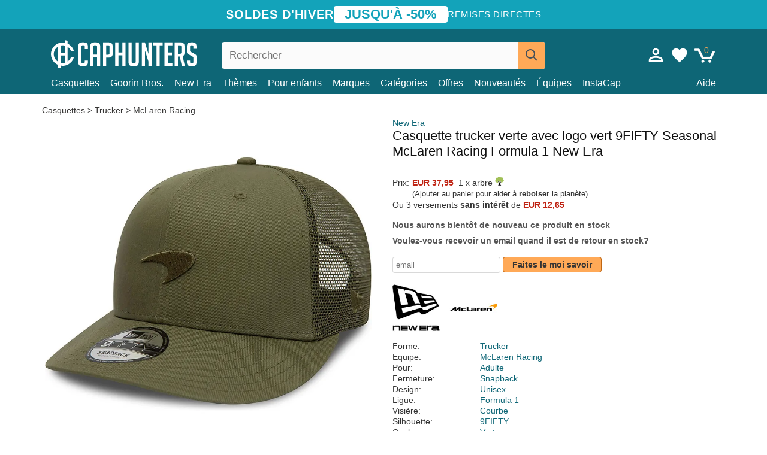

--- FILE ---
content_type: text/html; charset=utf-8
request_url: https://caphunters.be/casquettes/10206-casquette-trucker-verte-avec-logo-vert-9fifty-seasonal-mclaren-racing-formula-1-new-era.html
body_size: 12654
content:
<!DOCTYPE HTML><html lang="fr-fr"><head><meta charset="utf-8"><title>Casquette trucker verte avec logo vert 9FIFTY Seasonal McLaren Racing Formula 1 New Era: Caphunters.be</title> <script type="text/javascript">window.gdprAppliesGlobally=true;(function(){function n(e){if(!window.frames[e]){if(document.body&&document.body.firstChild){var t=document.body;var r=document.createElement("iframe");r.style.display="none";r.name=e;r.title=e;t.insertBefore(r,t.firstChild)}else{setTimeout(function(){n(e)},5)}}}function e(r,a,o,c,s){function e(e,t,r,n){if(typeof r!=="function"){return}if(!window[a]){window[a]=[]}var i=false;if(s){i=s(e,n,r)}if(!i){window[a].push({command:e,version:t,callback:r,parameter:n})}}e.stub=true;e.stubVersion=2;function t(n){if(!window[r]||window[r].stub!==true){return}if(!n.data){return}var i=typeof n.data==="string";var e;try{e=i?JSON.parse(n.data):n.data}catch(t){return}if(e[o]){var a=e[o];window[r](a.command,a.version,function(e,t){var r={};r[c]={returnValue:e,success:t,callId:a.callId};n.source.postMessage(i?JSON.stringify(r):r,"*")},a.parameter)}}if(typeof window[r]!=="function"){window[r]=e;if(window.addEventListener){window.addEventListener("message",t,false)}else{window.attachEvent("onmessage",t)}}}e("__tcfapi","__tcfapiBuffer","__tcfapiCall","__tcfapiReturn");n("__tcfapiLocator");(function(e,t){var r=document.createElement("link");r.rel="preconnect";r.as="script";var n=document.createElement("link");n.rel="dns-prefetch";n.as="script";var i=document.createElement("link");i.rel="preload";i.as="script";var a=document.createElement("script");a.id="spcloader";a.type="text/javascript";a["async"]=true;a.charset="utf-8";var o="https://sdk.privacy-center.org/"+e+"/loader.js?target_type=notice&target="+t;if(window.didomiConfig&&window.didomiConfig.user){var c=window.didomiConfig.user;var s=c.country;var d=c.region;if(s){o=o+"&country="+s;if(d){o=o+"&region="+d}}}r.href="https://sdk.privacy-center.org/";n.href="https://sdk.privacy-center.org/";i.href=o;a.src=o;var f=document.getElementsByTagName("script")[0];f.parentNode.insertBefore(r,f);f.parentNode.insertBefore(n,f);f.parentNode.insertBefore(i,f);f.parentNode.insertBefore(a,f)})("9f9d3a7a-e115-4846-b3cb-42dc6fb4ce08","QVBtGPFB")})();</script> <link rel="preconnect" href="https://static.caphunters.be"><link rel="preconnect" href="https://www.google-analytics.com"><link rel="preconnect" href="https://www.google.com"><link rel="preconnect" href="https://www.google.es"><link rel="preconnect" href="https://googleads.g.doubleclick.net"><link rel="preconnect" href="https://www.googletagmanager.com"><link rel="preconnect" href="https://bat.bing.com"><link rel="preconnect" href="https://www.googleadservices.com"><link rel="preconnect" href="https://accounts.google.com"><link rel="dns-prefetch" href="https://accounts.google.com"><link rel="preload" href="https://static.caphunters.be/img/sprite.svg?v=2" as="image" type="image/svg+xml"><link rel="canonical" href="https://caphunters.be/casquettes/10206-casquette-trucker-verte-avec-logo-vert-9fifty-seasonal-mclaren-racing-formula-1-new-era.html"><link rel="stylesheet" href="https://static.caphunters.be/cache/css/d2208fbad6607767654a25cd52a1860a.css"><meta name="description" content="Casquette trucker verte avec logo vert 9FIFTY Seasonal McLaren Racing Formula 1 New Era, Marque: New Era, : EUR 37.95, Forme: Trucker, Equipe: McLaren Racing, Pour: Adulte, Fermeture: Snapback"><meta name="keywords" content="Casquettes, New Era, Trucker, McLaren Racing, Adulte, Snapback, Unisex, Formula 1, Courbe, 9FIFTY, Vert"><meta name="robots" content="index,follow"><meta name="viewport" content="user-scalable=yes, width=device-width, maximum-scale=5, initial-scale=1"><meta name="mobile-web-app-capable" content="yes"><meta name="theme-color" content="#0E6676"><meta name="apple-mobile-web-app-status-bar-style" content="black-translucent"><link rel="icon" type="image/png" href="https://static.caphunters.be/img/favicon-196x196.png" sizes="196x196"><link rel="icon" type="image/png" href="https://static.caphunters.be/img/favicon-96x96.png" sizes="96x96"><link rel="icon" type="image/png" href="https://static.caphunters.be/img/favicon-32x32.png" sizes="32x32"><link rel="icon" type="image/png" href="https://static.caphunters.be/img/favicon-16x16.png" sizes="16x16"><link rel="icon" type="image/png" href="https://static.caphunters.be/img/favicon-128.png" sizes="128x128"><link rel="shortcut icon" type="image/x-icon" href="https://static.caphunters.be/img/favicon.ico"><link rel="manifest" href="/manifest.json"> <script type="didomi/javascript" data-vendor="c:bing-ads" defer src="https://static.caphunters.be/themes/caphunters/js/bing.js"></script> <noscript><img height="1" width="1" style="display:none" src="https://www.facebook.com/tr?id=1666427600331054&ev=PageView&noscript=1" /></noscript><meta property="og:description" content="Magasin de chapeaux avec le plus grand catalogue en ligne. Caps et casquettes aux meilleurs prix." /><meta property="og:site_name" content="Caphunters" /><meta property="og:type" content="og:product" /><meta property="og:url" content="https://caphunters.be/casquettes/10206-casquette-trucker-verte-avec-logo-vert-9fifty-seasonal-mclaren-racing-formula-1-new-era.html" /><meta property="og:title" content="Caphunters - Casquette trucker verte avec logo vert 9FIFTY Seasonal McLaren Racing Formula 1 New Era: Caphunters.be" /><meta property="og:image" content="https://static.caphunters.be/34302-large_default/gorra-trucker-verde-con-logo-verde-9fifty-seasonal-de-mclaren-racing-formula-1-de-new-era.webp" /><meta property="product:price:amount" content="37.95"/><meta property="product:price:currency" content="EUR"/><meta name="twitter:site" content="@caphunters"><meta name="twitter:creator" content="@caphunters"><meta name="twitter:description" content="Magasin de chapeaux avec le plus grand catalogue en ligne. Caps et casquettes aux meilleurs prix."><meta name="twitter:card" content="product"><meta name="twitter:title" content="Caphunters - Casquette trucker verte avec logo vert 9FIFTY Seasonal McLaren Racing Formula 1 New Era: Caphunters.be"><meta name="twitter:image" content="https://static.caphunters.be/34302-large_default/gorra-trucker-verde-con-logo-verde-9fifty-seasonal-de-mclaren-racing-formula-1-de-new-era.webp"><meta name="twitter:data1" content="EUR37.95"><meta name="twitter:label1" content="Price"><meta name="twitter:data2" content="Caphunters.be"><meta name="twitter:label2" content="Magasin de chapeaux avec le plus grand catalogue en ligne."><link href="https://caphunters.com/en/" rel="alternate" hreflang="x-default"><link href="https://caphunters.com/es/gorras/10206-gorra-trucker-verde-con-logo-verde-9fifty-seasonal-de-mclaren-racing-formula-1-de-new-era.html" rel="alternate" hreflang="es-us"><link href="https://caphunters.es/gorras/10206-gorra-trucker-verde-con-logo-verde-9fifty-seasonal-de-mclaren-racing-formula-1-de-new-era.html" rel="alternate" hreflang="es-es"><link href="https://caphunters.com/en/caps/10206-new-era-green-logo-9fifty-seasonal-mclaren-racing-formula-1-green-trucker-hat.html" rel="alternate" hreflang="en-us"><link href="https://caphunters.co.uk/caps/10206-new-era-green-logo-9fifty-seasonal-mclaren-racing-formula-1-green-trucker-hat.html" rel="alternate" hreflang="en-gb"><link href="https://caphunters.ie/caps/10206-new-era-green-logo-9fifty-seasonal-mclaren-racing-formula-1-green-trucker-hat.html" rel="alternate" hreflang="en-ie"><link href="https://caphunters.ca/en/caps/10206-new-era-green-logo-9fifty-seasonal-mclaren-racing-formula-1-green-trucker-hat.html" rel="alternate" hreflang="en-ca"><link href="https://caphunters.bg/en/caps/10206-new-era-green-logo-9fifty-seasonal-mclaren-racing-formula-1-green-trucker-hat.html" rel="alternate" hreflang="en-bg"><link href="https://caphunters.hr/caps/10206-new-era-green-logo-9fifty-seasonal-mclaren-racing-formula-1-green-trucker-hat.html" rel="alternate" hreflang="en-hr"><link href="https://caphunters.si/caps/10206-new-era-green-logo-9fifty-seasonal-mclaren-racing-formula-1-green-trucker-hat.html" rel="alternate" hreflang="en-si"><link href="https://caphunters.ee/caps/10206-new-era-green-logo-9fifty-seasonal-mclaren-racing-formula-1-green-trucker-hat.html" rel="alternate" hreflang="en-ee"><link href="https://caphunters.fi/caps/10206-new-era-green-logo-9fifty-seasonal-mclaren-racing-formula-1-green-trucker-hat.html" rel="alternate" hreflang="en-fi"><link href="https://caphunters.hu/en/caps/10206-new-era-green-logo-9fifty-seasonal-mclaren-racing-formula-1-green-trucker-hat.html" rel="alternate" hreflang="en-hu"><link href="https://caphunters.lv/en/caps/10206-new-era-green-logo-9fifty-seasonal-mclaren-racing-formula-1-green-trucker-hat.html" rel="alternate" hreflang="en-lv"><link href="https://caphunters.lt/en/caps/10206-new-era-green-logo-9fifty-seasonal-mclaren-racing-formula-1-green-trucker-hat.html" rel="alternate" hreflang="en-lt"><link href="https://caphunters.mt/caps/10206-new-era-green-logo-9fifty-seasonal-mclaren-racing-formula-1-green-trucker-hat.html" rel="alternate" hreflang="en-mt"><link href="https://caphunters.cz/en/caps/10206-new-era-green-logo-9fifty-seasonal-mclaren-racing-formula-1-green-trucker-hat.html" rel="alternate" hreflang="en-cz"><link href="https://caphunters.sk/en/caps/10206-new-era-green-logo-9fifty-seasonal-mclaren-racing-formula-1-green-trucker-hat.html" rel="alternate" hreflang="en-sk"><link href="https://caphunters.ro/en/caps/10206-new-era-green-logo-9fifty-seasonal-mclaren-racing-formula-1-green-trucker-hat.html" rel="alternate" hreflang="en-ro"><link href="https://caphunters.fr/casquettes/10206-casquette-trucker-verte-avec-logo-vert-9fifty-seasonal-mclaren-racing-formula-1-new-era.html" rel="alternate" hreflang="fr-fr"><link href="https://caphunters.ca/fr/casquettes/10206-casquette-trucker-verte-avec-logo-vert-9fifty-seasonal-mclaren-racing-formula-1-new-era.html" rel="alternate" hreflang="fr-ca"><link href="https://caphunters.at/fr/casquettes/10206-casquette-trucker-verte-avec-logo-vert-9fifty-seasonal-mclaren-racing-formula-1-new-era.html" rel="alternate" hreflang="fr-at"><link href="https://caphunters.ch/fr/casquettes/10206-casquette-trucker-verte-avec-logo-vert-9fifty-seasonal-mclaren-racing-formula-1-new-era.html" rel="alternate" hreflang="fr-ch"><link href="https://caphunters.bg/fr/casquettes/10206-casquette-trucker-verte-avec-logo-vert-9fifty-seasonal-mclaren-racing-formula-1-new-era.html" rel="alternate" hreflang="fr-bg"><link href="https://caphunters.lu/casquettes/10206-casquette-trucker-verte-avec-logo-vert-9fifty-seasonal-mclaren-racing-formula-1-new-era.html" rel="alternate" hreflang="fr-lu"><link href="https://caphunters.ro/fr/casquettes/10206-casquette-trucker-verte-avec-logo-vert-9fifty-seasonal-mclaren-racing-formula-1-new-era.html" rel="alternate" hreflang="fr-ro"><link href="https://caphunters.pt/bones/10206-bone-trucker-verde-com-logo-verde-9fifty-seasonal-da-mclaren-racing-formula-1-da-new-era.html" rel="alternate" hreflang="pt-pt"><link href="https://caphunters.de/caps/10206-grune-trucker-kappe-mit-grunem-logo-9fifty-seasonal-von-mclaren-racing-formula-1-von-new-era.html" rel="alternate" hreflang="de-de"><link href="https://caphunters.at/de/caps/10206-grune-trucker-kappe-mit-grunem-logo-9fifty-seasonal-von-mclaren-racing-formula-1-von-new-era.html" rel="alternate" hreflang="de-at"><link href="https://caphunters.ch/de/caps/10206-grune-trucker-kappe-mit-grunem-logo-9fifty-seasonal-von-mclaren-racing-formula-1-von-new-era.html" rel="alternate" hreflang="de-ch"><link href="https://caphunters.bg/de/caps/10206-grune-trucker-kappe-mit-grunem-logo-9fifty-seasonal-von-mclaren-racing-formula-1-von-new-era.html" rel="alternate" hreflang="de-bg"><link href="https://caphunters.hu/de/caps/10206-grune-trucker-kappe-mit-grunem-logo-9fifty-seasonal-von-mclaren-racing-formula-1-von-new-era.html" rel="alternate" hreflang="de-hu"><link href="https://caphunters.lv/de/caps/10206-grune-trucker-kappe-mit-grunem-logo-9fifty-seasonal-von-mclaren-racing-formula-1-von-new-era.html" rel="alternate" hreflang="de-lv"><link href="https://caphunters.cz/de/caps/10206-grune-trucker-kappe-mit-grunem-logo-9fifty-seasonal-von-mclaren-racing-formula-1-von-new-era.html" rel="alternate" hreflang="de-cz"><link href="https://caphunters.sk/de/caps/10206-grune-trucker-kappe-mit-grunem-logo-9fifty-seasonal-von-mclaren-racing-formula-1-von-new-era.html" rel="alternate" hreflang="de-sk"><link href="https://caphunters.it/cappellini/10206-cappellino-trucker-verde-con-logo-verde-9fifty-seasonal-di-mclaren-racing-formula-1-di-new-era.html" rel="alternate" hreflang="it-it"><link href="https://caphunters.ch/it/cappellini/10206-cappellino-trucker-verde-con-logo-verde-9fifty-seasonal-di-mclaren-racing-formula-1-di-new-era.html" rel="alternate" hreflang="it-ch"><link href="https://caphunters.pl/czapki/10206-zielona-czapka-trucker-z-zielonym-logo-9fifty-seasonal-mclaren-racing-formula-1-od-new-era.html" rel="alternate" hreflang="pl-pl"><link href="https://caphunters.lt/pl/czapki/10206-zielona-czapka-trucker-z-zielonym-logo-9fifty-seasonal-mclaren-racing-formula-1-od-new-era.html" rel="alternate" hreflang="pl-lt"><link href="https://caphunters.se/caps/10206-gron-truckerkeps-med-gront-mclaren-racing-formula-1-logotyp-9fifty-seasonal-fran-new-era.html" rel="alternate" hreflang="sv-se"><link href="https://caphunters.cy/caps/10206-trucker-9fifty-seasonal-mclaren-racing-formula-1-new-era.html" rel="alternate" hreflang="el-cy"><link href="https://caphunters.gr/caps/10206-trucker-9fifty-seasonal-mclaren-racing-formula-1-new-era.html" rel="alternate" hreflang="el-gr"><link href="https://caphunters.dk/caps/10206-gron-trucker-kasket-med-gront-logo-9fifty-seasonal-fra-mclaren-racing-formula-1-af-new-era.html" rel="alternate" hreflang="da-dk"> <script src="https://accounts.google.com/gsi/client" async defer></script> </head><body id="product" class="ab_0 product product-10206 product-casquette-trucker-verte-avec-logo-vert-9fifty-seasonal-mclaren-racing-formula-1-new-era category-12 category-casquettes lang_fr"><div id="overlay" style="display:none"></div><div id="header_coupon"><div class="promo-container"><div class="promo-title"> SOLDES D&#039;HIVER</div><div class="promo-badge"> JUSQU&#039;&Agrave; -50%</div><div class="promo-info hidden-sm-down"> Remises directes</div></div></div> <header><div class="container"><div class="row"><div class="mobile-menu col-xl-4 col-md-7 col-xs-7"><div style="width:46px;float:left" class="hidden-lg-up"><div class="cat-title"> <span class="icon-mobilemenu"> <span class="line"></span> <span class="line"></span> <span class="line"></span> </span></div></div> <a href="/" title="Caphunters" name="Caphunters" class="header_logo"> <span class="icon-logo"></span> </a></div><div class="col-xl-2 col-md-3 col-xs-5 push-xl-6 push-md-2 header-icons"> <a class="shopping-cart-block shopping-cart" href="/panier" rel="nofollow"><div> <span class="ajax_cart_quantity">0</span> <span class="icon icon-cart"></span></div> </a><a class="wishlist-header" href="/index.php?controller=customerwishlist" title="Ma liste de souhaits"><div class="icon icon-heart-white"> <span class="wishlist-count" style="display: none"></span></div> </a> <a id="userinfo-block-top" class="header_user_info hidden-lg-down" href="/debut-session" rel="nofollow"><div class="login icon icon-account-empty"></div></a><div id="popup-languages-currencies" style="visibility: hidden; width: 40px; height: 35px;"></div></div><div class="col-xl-6 col-xs-12 pull-xl-3"><form id="searchbox" method="get" action="/chercher" > <label for="search_query_top">Buscar</label> <input class="search_query form-control" type="text" id="search_query_top" name="search_query" placeholder="Rechercher" value="" /> <button type="submit" class="btn btn-default button-search ch-orange" title="Search"> <span class="icon-search"></span> </button></form></div><div class="block_top_menu col-xs-12"><div class="menu-header hidden-lg-up"> <a href="/mon-compte" rel="nofollow" class="menu-header-greeting"> Bonjour. </a> <span class="sidebar-toggle-close"></span></div><a href="/12-casquettes">Casquettes</a> <a href="/124_goorin-bros">Goorin Bros.</a> <a href="/100_new-era">New Era</a> <a href="/our-themes"> Thèmes</a> <a href="/12-casquettes?pour=enfant">Pour enfants</a><div> <a href="/marques">Marques <span class="icon-submenu hidden-lg-down" style="font-size:12px;">&#9660;</span></a><div class="submenu" style="display:none;"> <a href="/10_47-brand">47 Brand</span></a> <a href="/177_american-needle">American Needle</span></a> <a href="/188_and1">AND1</span></a> <a href="/121_caphunters">Caphunters</span></a> <a href="/135_capslab">Capslab</span></a> <a href="/178_coastal">Coastal</span></a> <a href="/136_dc-shoes">DC Shoes</span></a> <a href="/168_difuzed">Difuzed</span></a> <a href="/128_djinns">Djinns</span></a> <a href="/185_ed-hardy">Ed Hardy</span></a> <a href="/179_flexfit">Flexfit</span></a> <a href="/186_gant">Gant</span></a> <a href="/124_goorin-bros">Goorin Bros.</span></a> <a href="/184_kangol">Kangol</span></a> <a href="/175_kimoa">Kimoa</span></a> <a href="/100_new-era">New Era</span></a> <a href="/189_nike">Nike</span></a> <a href="/182_oblack">Oblack</span></a> <a href="/181_pica-pica">Pica Pica</span></a> <a href="/176_polo-ralph-lauren">Polo Ralph Lauren</span></a> <a href="/171_puma">Puma</span></a> <a href="/187_superdry">Superdry</span></a> <a href="/174_the-no1-face">The No.1 Face</span></a> <a href="/131_von-dutch">Von Dutch</span></a> <a href="/172_wheels-and-waves">Wheels And Waves</span></a></div></div><div> <a href="/categories"> Catégories <span class="icon-submenu hidden-lg-down" style="font-size:12px;">&#9660;</span></a><div class="submenu" style="display:none;"> <a href="/123-accessoires">Accessoires</a> <a href="/39-berets">Bérets</a> <a href="/14-bonnets">Bonnets</a> <a href="/12-casquettes">Casquettes</a> <a href="/122-shorts-de-bain">Maillots de bain</a> <a href="/13-chapeaux-seau">Seaux</a> <a href="/26-sweat-shirts">Sweats</a> <a href="/24-t-shirts">T-shirts</a></div></div><a href="/offres">Offres</a> <a href="/nouveautes">Nouveautés</a> <a href="/equipes">Équipes</a> <a href="/instacap">InstaCap</a><a class="help-menu-header-link" href="/contactez">Aide</a><a class="hidden-lg-up" style="color: #BF6713;" href="/mon-compte"> Mon compte </a></div></div></div> </header><div id="columns" class="container"><div id="center_column" class="center_column col-xs-12 col-xl-12"><div class="breadcrumb clearfix hidden-sm-down"> <a href="/12-casquettes"> Casquettes </a>&gt; <a href="/12-casquettes?forme=trucker">Trucker</a> &gt; <a href="/12-casquettes?equipe=mclaren-racing">McLaren Racing</a></div><div><div class="row"><div class="prod_info col-xs-12 hidden-md-up"> <a class="product_brand" href="/100_new-era" title="New Era" target="_top"> New Era </a><h1 class="product_name">Casquette trucker verte avec logo vert 9FIFTY Seasonal McLaren Racing Formula 1 New Era</h1></div><div class="pb-left-column col-xs-12 col-md-6 col-lg-6"><div id="image-block" class="clearfix"><div class="swiper-container swiper-container-product hidden-md-up"><div class="swiper-wrapper c"><div class="swiper-slide c"> <img class="" src="https://static.caphunters.be/34302-large_default/casquette-trucker-verte-avec-logo-vert-9fifty-seasonal-mclaren-racing-formula-1-new-era.webp" alt="casquette-trucker-verte-avec-logo-vert-9fifty-seasonal-mclaren-racing-formula-1-new-era" height=545 width=545 title="casquette-trucker-verte-avec-logo-vert-9fifty-seasonal-mclaren-racing-formula-1-new-era"></div><div class="swiper-slide c"> <img class="" src="https://static.caphunters.be/34303-large_default/casquette-trucker-verte-avec-logo-vert-9fifty-seasonal-mclaren-racing-formula-1-new-era.webp" alt="casquette-trucker-verte-avec-logo-vert-9fifty-seasonal-mclaren-racing-formula-1-new-era" height=545 width=545 title="casquette-trucker-verte-avec-logo-vert-9fifty-seasonal-mclaren-racing-formula-1-new-era"></div><div class="swiper-slide c"> <img class="" src="https://static.caphunters.be/34304-large_default/casquette-trucker-verte-avec-logo-vert-9fifty-seasonal-mclaren-racing-formula-1-new-era.webp" alt="casquette-trucker-verte-avec-logo-vert-9fifty-seasonal-mclaren-racing-formula-1-new-era" height=545 width=545 title="casquette-trucker-verte-avec-logo-vert-9fifty-seasonal-mclaren-racing-formula-1-new-era"></div><div class="swiper-slide c"> <img class="" src="https://static.caphunters.be/34305-large_default/casquette-trucker-verte-avec-logo-vert-9fifty-seasonal-mclaren-racing-formula-1-new-era.webp" alt="casquette-trucker-verte-avec-logo-vert-9fifty-seasonal-mclaren-racing-formula-1-new-era" height=545 width=545 title="casquette-trucker-verte-avec-logo-vert-9fifty-seasonal-mclaren-racing-formula-1-new-era"></div><div class="swiper-slide c"> <img class="" src="https://static.caphunters.be/34306-large_default/casquette-trucker-verte-avec-logo-vert-9fifty-seasonal-mclaren-racing-formula-1-new-era.webp" alt="casquette-trucker-verte-avec-logo-vert-9fifty-seasonal-mclaren-racing-formula-1-new-era" height=545 width=545 title="casquette-trucker-verte-avec-logo-vert-9fifty-seasonal-mclaren-racing-formula-1-new-era"></div></div><div class="swiper-pagination"></div></div> <img id="bigpic" class="hidden-sm-down" src="https://static.caphunters.be/34302-large_default/casquette-trucker-verte-avec-logo-vert-9fifty-seasonal-mclaren-racing-formula-1-new-era.webp" alt="casquette-trucker-verte-avec-logo-vert-9fifty-seasonal-mclaren-racing-formula-1-new-era" height=545 width=545 title="casquette-trucker-verte-avec-logo-vert-9fifty-seasonal-mclaren-racing-formula-1-new-era"></div><div id="views_block" class="hidden-sm-down clearfix"><div id="thumbs_list"><ul id="thumbs_list_frame"><li id="thumbnail_34302"> <a href="https://static.caphunters.be/34302-large_default/casquette-trucker-verte-avec-logo-vert-9fifty-seasonal-mclaren-racing-formula-1-new-era.webp" class=" shown"> <img loading="lazy" class="img-responsive" src="https://static.caphunters.be/34302-cart_default/casquette-trucker-verte-avec-logo-vert-9fifty-seasonal-mclaren-racing-formula-1-new-era.webp" alt="casquette-trucker-verte-avec-logo-vert-9fifty-seasonal-mclaren-racing-formula-1-new-era" title="casquette-trucker-verte-avec-logo-vert-9fifty-seasonal-mclaren-racing-formula-1-new-era"> </a></li><li id="thumbnail_34303"> <a href="https://static.caphunters.be/34303-large_default/casquette-trucker-verte-avec-logo-vert-9fifty-seasonal-mclaren-racing-formula-1-new-era.webp" class=""> <img loading="lazy" class="img-responsive" src="https://static.caphunters.be/34303-cart_default/casquette-trucker-verte-avec-logo-vert-9fifty-seasonal-mclaren-racing-formula-1-new-era.webp" alt="casquette-trucker-verte-avec-logo-vert-9fifty-seasonal-mclaren-racing-formula-1-new-era" title="casquette-trucker-verte-avec-logo-vert-9fifty-seasonal-mclaren-racing-formula-1-new-era"> </a></li><li id="thumbnail_34304"> <a href="https://static.caphunters.be/34304-large_default/casquette-trucker-verte-avec-logo-vert-9fifty-seasonal-mclaren-racing-formula-1-new-era.webp" class=""> <img loading="lazy" class="img-responsive" src="https://static.caphunters.be/34304-cart_default/casquette-trucker-verte-avec-logo-vert-9fifty-seasonal-mclaren-racing-formula-1-new-era.webp" alt="casquette-trucker-verte-avec-logo-vert-9fifty-seasonal-mclaren-racing-formula-1-new-era" title="casquette-trucker-verte-avec-logo-vert-9fifty-seasonal-mclaren-racing-formula-1-new-era"> </a></li><li id="thumbnail_34305"> <a href="https://static.caphunters.be/34305-large_default/casquette-trucker-verte-avec-logo-vert-9fifty-seasonal-mclaren-racing-formula-1-new-era.webp" class=""> <img loading="lazy" class="img-responsive" src="https://static.caphunters.be/34305-cart_default/casquette-trucker-verte-avec-logo-vert-9fifty-seasonal-mclaren-racing-formula-1-new-era.webp" alt="casquette-trucker-verte-avec-logo-vert-9fifty-seasonal-mclaren-racing-formula-1-new-era" title="casquette-trucker-verte-avec-logo-vert-9fifty-seasonal-mclaren-racing-formula-1-new-era"> </a></li><li id="thumbnail_34306"> <a href="https://static.caphunters.be/34306-large_default/casquette-trucker-verte-avec-logo-vert-9fifty-seasonal-mclaren-racing-formula-1-new-era.webp" class=""> <img loading="lazy" class="img-responsive" src="https://static.caphunters.be/34306-cart_default/casquette-trucker-verte-avec-logo-vert-9fifty-seasonal-mclaren-racing-formula-1-new-era.webp" alt="casquette-trucker-verte-avec-logo-vert-9fifty-seasonal-mclaren-racing-formula-1-new-era" title="casquette-trucker-verte-avec-logo-vert-9fifty-seasonal-mclaren-racing-formula-1-new-era"> </a></li></ul></div></div></div><div class="prod_info col-xs-12 col-md-6"> <a class="product_brand hidden-sm-down" href="/100_new-era" title="New Era" target="_top"> New Era </a><h1 class="product_name hidden-sm-down">Casquette trucker verte avec logo vert 9FIFTY Seasonal McLaren Racing Formula 1 New Era</h1><hr class="hidden-sm-down" style="margin-top: 5px;margin-bottom: 5px;"></div><div class="col-xs-12 col-md-6"><form id="buy_block" action="/cart" method="post"> <input type="hidden" name="id_product" value="10206" id="product_page_product_id" /> <input type="hidden" name="add" value="1" /> <input type="hidden" name="id_product_attribute" id="idCombination" value="" /><div class="box-info-product"><div class="content_prices clearfix"><table class="prices"><tr><td></td><td></td></tr><tr><td style="font-size: 14px;color:#333;"> Prix:</td><td> <span id="our_price_display" class="b price ch-red">EUR 37,95</span> &nbsp;1 x arbre <span class="icon icon-tree" style="margin-top:-25px;"></span><br></td></tr><tr><td></td><td> <span style="font-size:13px;">(Ajouter au panier pour aider &agrave; <b>reboiser</b> la plan&egrave;te)</span></td></tr><tr><td colspan=2>Ou 3 versements <b>sans int&eacute;r&ecirc;t</b> de <span class="b price ch-red">EUR 12,65</span></td></tr></table></div><link href="https://fonts.googleapis.com/css2?family=Lobster&display=swap" rel="stylesheet"><input type="hidden" id="has-customization" name="has_customization" value="0"> <input type="hidden" id="customization-data" name="customization_data" value=""><p style="margin-top: 10px; display:none;"> <span class="ch-green b">Livraison gratuite</span> <span style="color:black">si vous ajoutez ce produit au panier.</span></p><div class="box-cart-bottom"><p id="availability_status"> <span id="availability_value"> Nous aurons bient&ocirc;t de nouveau ce produit en stock </span></p></div></div></form> <span style="color: #555;font-weight: 700;line-height: 18px;"> Voulez-vous recevoir un email quand il est de retour en stock? </span> <br> <br><form method="post"> <label for="email" style="display:none;">email</label> <input type="email" placeholder="email" name="email" class="form-control" style="width:auto;display:inline-block;"></input> <button type="submit" class="ch-orange" style="width: auto;display:inline-block;padding: 3px 15px;border-radius: 4px;font-weight: 700;"> <span>Faites le moi savoir</span> </button></form> <br><div id="product-team-brand-logos" style="vertical-align: middle;"><div id="product-team-brand-logos-brand" style="vertical-align: middle;"> <img loading="lazy" height=100 width=100 src="https://static.caphunters.be/img/m/100-medium_default.jpg" alt="New Era"></div><div id="product-team-brand-logos-team" style="vertical-align: middle"> <img loading="lazy" src="https://static.caphunters.be/img/f/185.jpg" alt="mclaren-racing"></div></div> <section class="page-product-box" id="page-product-box-attributes"><div class="row"><div class="col-xs-3">Forme:</div><div class="col-xs-7"> <a href="/12-casquettes?forme=trucker" title=trucker target="_top"> Trucker </a></div></div><div class="row"><div class="col-xs-3">Equipe:</div><div class="col-xs-7"> <a href="/12-casquettes?equipe=mclaren-racing" title=mclaren racing target="_top"> McLaren Racing </a></div></div><div class="row"><div class="col-xs-3">Pour:</div><div class="col-xs-7"> <a href="/12-casquettes?pour=adulte" title=adulte target="_top"> Adulte </a></div></div><div class="row"><div class="col-xs-3">Fermeture:</div><div class="col-xs-7"> <a href="/12-casquettes?fermeture=snapback" title=snapback target="_top"> Snapback </a></div></div><div class="row"><div class="col-xs-3">Design:</div><div class="col-xs-7"> <a href="/12-casquettes?design=unisex" title=unisex target="_top"> Unisex </a></div></div><div class="row"><div class="col-xs-3">Ligue:</div><div class="col-xs-7"> <a href="/12-casquettes?ligue=formula-1" title=formula 1 target="_top"> Formula 1 </a></div></div><div class="row"><div class="col-xs-3">Visière:</div><div class="col-xs-7"> <a href="/12-casquettes?visiere=courbe" title=courbe target="_top"> Courbe </a></div></div><div class="row"><div class="col-xs-3">Silhouette:</div><div class="col-xs-7"> <a href="/12-casquettes?silhouette=9fifty" title=9fifty target="_top"> 9FIFTY </a></div></div><div class="row"><div class="col-xs-3">Couleur:</div><div class="col-xs-7"> <a href="/12-casquettes?couleur=vert" title=vert target="_top"> Vert </a></div></div><div class="row"><div class="col-xs-3">Condition:</div><div class="col-xs-7"> Nouveau; 100% Authentique</div></div> </section></div></div></div><div id="stylefortrees" class="c"><div class="mb15 mt15 f20">#StyleForTrees</div><div class="product_sub_subtitle b f15 m15"> <span class="ch-blue-text">1 Casquette</span> = <span class="ch-green">1 Arbre</span></div><span class="f14">En achetant n&#039;importe quel produit chez Caphunters, vous contribuez &agrave; planter des arbres dans les endroits de la plan&egrave;te qui en ont le plus besoin. Avec votre aide, il est possible de planter 1 arbre plus et, gr&acirc;ce &agrave; votre collaboration, nous progressons un peu plus dans la voie de la durabilit&eacute; et un meilleur avenir pour tous. </span><div class="ch-green f14 mt15 mb15"> Nous avons d&eacute;j&agrave; plant&eacute; <b>232509</b> arbres <span class="icon icon-tree"></span><br> Merci!</div></div> <br><div class="relatedproducts-container"><h2 style="font-size: 18px;">Les clients ayant acheté cet article ont également acheté</h2><ul id="relatedproducts" class="product-table-borders product_list grid row homefeatured tab-pane" data-field-list-type="list"><li data-position=1 data-idproduct=12244 class="col-xs-6 col-md-6 col-lg-4 col-xl-3"> <a class="product_img_link" href="/12244-casquette-plate-noire-et-orange-snapback-9fifty-essentials-mclaren-racing-formula-1-new-era.html"> <img class="img-responsive" loading="lazy" src="https://static.caphunters.be/44395-home_default/casquette-plate-noire-et-orange-snapback-9fifty-essentials-mclaren-racing-formula-1-new-era.webp" alt="Casquette plate noire et orange snapback 9FIFTY Essentials McLaren Racing Formula 1 New Era" height=200 width=200 decoding="async" /> <span class="sale-box">-10%</span> </a> <a href="/index.php?controller=my-wishlist&action=add&id_product=12244" class="list-page add-to-wishlist" data-id-product="12244"><i class="icon icon-heart-empty"></i></a> <span class="icon-list-stars icon-stars-5-0"></span> (5) <a class="product-manufacturer-list hidden-sm-down" href="/100_new-era"> New Era </a> <span class="product-manufacturer-list hidden-md-up"> New Era </span> <a class="product-name" href="/12244-casquette-plate-noire-et-orange-snapback-9fifty-essentials-mclaren-racing-formula-1-new-era.html"> <span class="name">Casquette plate noire et orange snapback 9FIFTY Essentials McLaren Racing Formula 1 New Era</span><div class="content_price"> <span class="lt old-price product-price">EUR 39,95</span> EUR 35,96</div><div class="availability_list_block c"> Livraison <span class="b"> demain, 21 jan. </span></div> </a></li><li data-position=2 data-idproduct=13864 class="col-xs-6 col-md-6 col-lg-4 col-xl-3"> <a class="product_img_link" href="/13864-casquette-trucker-orange-et-noire-9seventy-stretch-snap-mclaren-racing-formula-1-new-era.html"> <img class="img-responsive" loading="lazy" src="https://static.caphunters.be/54520-home_default/casquette-trucker-orange-et-noire-9seventy-stretch-snap-mclaren-racing-formula-1-new-era.webp" alt="Casquette trucker orange et noire 9SEVENTY Stretch Snap McLaren Racing Formula 1 New Era" height=200 width=200 decoding="async" /> </a> <a href="/index.php?controller=my-wishlist&action=add&id_product=13864" class="list-page add-to-wishlist" data-id-product="13864"><i class="icon icon-heart-empty"></i></a><div class="icon-list-stars" style="background:none;"></div> <a class="product-manufacturer-list hidden-sm-down" href="/100_new-era"> New Era </a> <span class="product-manufacturer-list hidden-md-up"> New Era </span> <a class="product-name" href="/13864-casquette-trucker-orange-et-noire-9seventy-stretch-snap-mclaren-racing-formula-1-new-era.html"> <span class="name">Casquette trucker orange et noire 9SEVENTY Stretch Snap McLaren Racing Formula 1 New Era</span><div class="content_price"> EUR 45,95</div><div class="availability_list_block c"> Livraison <span class="b"> demain, 21 jan. </span></div> </a></li><li data-position=3 data-idproduct=11476 class="col-xs-6 col-md-6 col-lg-4 col-xl-3"> <a class="product_img_link" href="/11476-casquette-courbee-orange-snapback-9forty-flawless-mclaren-racing-formula-1-new-era.html"> <img class="img-responsive" loading="lazy" src="https://static.caphunters.be/40349-home_default/casquette-courbee-orange-snapback-9forty-flawless-mclaren-racing-formula-1-new-era.webp" alt="Casquette courbée orange snapback 9FORTY Flawless McLaren Racing Formula 1 New Era" height=200 width=200 decoding="async" /> </a> <a href="/index.php?controller=my-wishlist&action=add&id_product=11476" class="list-page add-to-wishlist" data-id-product="11476"><i class="icon icon-heart-empty"></i></a> <span class="icon-list-stars icon-stars-5-0"></span> (5) <a class="product-manufacturer-list hidden-sm-down" href="/100_new-era"> New Era </a> <span class="product-manufacturer-list hidden-md-up"> New Era </span> <a class="product-name" href="/11476-casquette-courbee-orange-snapback-9forty-flawless-mclaren-racing-formula-1-new-era.html"> <span class="name">Casquette courbée orange snapback 9FORTY Flawless McLaren Racing Formula 1 New Era</span><div class="content_price"> EUR 32,95</div><div class="availability_list_block c"> Livraison <span class="b"> demain, 21 jan. </span></div> </a></li><li data-position=4 data-idproduct=11477 class="col-xs-6 col-md-6 col-lg-4 col-xl-3"> <a class="product_img_link" href="/11477-casquette-courbee-grise-snapback-9forty-flawless-mclaren-racing-formula-1-new-era.html"> <img class="img-responsive" loading="lazy" src="https://static.caphunters.be/40357-home_default/casquette-courbee-grise-snapback-9forty-flawless-mclaren-racing-formula-1-new-era.webp" alt="Casquette courbée grise snapback 9FORTY Flawless McLaren Racing Formula 1 New Era" height=200 width=200 decoding="async" /> </a> <a href="/index.php?controller=my-wishlist&action=add&id_product=11477" class="list-page add-to-wishlist" data-id-product="11477"><i class="icon icon-heart-empty"></i></a> <span class="icon-list-stars icon-stars-5-0"></span> (5) <a class="product-manufacturer-list hidden-sm-down" href="/100_new-era"> New Era </a> <span class="product-manufacturer-list hidden-md-up"> New Era </span> <a class="product-name" href="/11477-casquette-courbee-grise-snapback-9forty-flawless-mclaren-racing-formula-1-new-era.html"> <span class="name">Casquette courbée grise snapback 9FORTY Flawless McLaren Racing Formula 1 New Era</span><div class="content_price"> EUR 32,95</div><div class="availability_list_block c"> Livraison <span class="b"> demain, 21 jan. </span></div> </a></li><li data-position=5 data-idproduct=12340 class="col-xs-6 col-md-6 col-lg-4 col-xl-3"> <a class="product_img_link" href="/12340-casquette-courbee-verte-ajustable-9forty-repreve-wordmark-red-bull-racing-formula-1-new-era.html"> <img class="img-responsive" loading="lazy" src="https://static.caphunters.be/46711-home_default/casquette-courbee-verte-ajustable-9forty-repreve-wordmark-red-bull-racing-formula-1-new-era.webp" alt="Casquette courbée verte ajustable 9FORTY REPREVE Wordmark Red Bull Racing Formula 1 New Era" height=200 width=200 decoding="async" /> <span class="sale-box">-30%</span> </a> <a href="/index.php?controller=my-wishlist&action=add&id_product=12340" class="list-page add-to-wishlist" data-id-product="12340"><i class="icon icon-heart-empty"></i></a><div class="icon-list-stars" style="background:none;"></div> <a class="product-manufacturer-list hidden-sm-down" href="/100_new-era"> New Era </a> <span class="product-manufacturer-list hidden-md-up"> New Era </span> <a class="product-name" href="/12340-casquette-courbee-verte-ajustable-9forty-repreve-wordmark-red-bull-racing-formula-1-new-era.html"> <span class="name">Casquette courbée verte ajustable 9FORTY REPREVE Wordmark Red Bull Racing Formula 1 New Era</span><div class="content_price"> <span class="lt old-price product-price">EUR 43,95</span> EUR 30,77</div><div class="availability_list_block c"> Livraison <span class="b"> demain, 21 jan. </span></div> </a></li><li data-position=6 data-idproduct=12237 class="col-xs-6 col-md-6 col-lg-4 col-xl-3"> <a class="product_img_link" href="/12237-casquette-plate-bleue-marine-et-orange-snapback-9fifty-essential-red-bull-racing-formula-1-new-era.html"> <img class="img-responsive" loading="lazy" src="https://static.caphunters.be/44325-home_default/casquette-plate-bleue-marine-et-orange-snapback-9fifty-essential-red-bull-racing-formula-1-new-era.webp" alt="Casquette plate bleue marine et orange snapback 9FIFTY Essential Red Bull Racing Formula 1 New Era" height=200 width=200 decoding="async" /> </a> <a href="/index.php?controller=my-wishlist&action=add&id_product=12237" class="list-page add-to-wishlist" data-id-product="12237"><i class="icon icon-heart-empty"></i></a><div class="icon-list-stars" style="background:none;"></div> <a class="product-manufacturer-list hidden-sm-down" href="/100_new-era"> New Era </a> <span class="product-manufacturer-list hidden-md-up"> New Era </span> <a class="product-name" href="/12237-casquette-plate-bleue-marine-et-orange-snapback-9fifty-essential-red-bull-racing-formula-1-new-era.html"> <span class="name">Casquette plate bleue marine et orange snapback 9FIFTY Essential Red Bull Racing Formula 1 New Era</span><div class="content_price"> EUR 40,95</div><div class="availability_list_block c"> Livraison <span class="b"> 5 - 9 fév. </span></div> </a></li></ul></div></div><div style="clear:both"></div></div><footer id="footer" class="footer-container"><div class="ch-blue"><div class="container row center-div"><div class="footer-block col-xs-12 col-md-4 c"></div><div class="footer-block col-xs-6 col-sm-6 col-md-4" style="text-align: center;"> <span class="footer-text" style="margin-bottom:10px;">En collaboration avec</span><br><div class="icon icon-eden"></div><br> <span class="footer-text">Eden Reforestation Projects</span></div><div class="footer-block col-xs-6 col-sm-6 col-md-4" style="text-align: center;"> <span class="footer-text">Moyens de paiement:</span><br> n&#039;importe quelle carte de paiement<br> PayPal<br> Transferts 24<br></div></div></div><div class="ch-dark-blue"><div class="container row center-div"><div class="col-xs-6 col-md-4 c"> <a href="/contactez">Aide</a><br> <a href="/mon-compte">Mon compte</a><br> <a style="white-space: nowrap;" href="/stylefortrees">#StyleForTrees&nbsp;&nbsp;<span class="icon icon-tree"></span></a><br> <a href="javascript:Didomi.preferences.show()">Pr&eacute;f&eacute;rences de consentement</a><br> <a href="/conditions-generales">Conditions g&eacute;n&eacute;rales d&rsquo;utilisations</a><br></div><div class="c footer-block col-xs-6 col-md-4 push-md-4"> Retrouvez-nous dans :<br> <a href="https://www.tiktok.com/@caphunters" target="_blank" rel="noopener noreferrer"> TikTok </a><br> <a href="https://www.facebook.com/caphunters" target="_blank" rel="noopener noreferrer"> Facebook </a><br> <a href="https://www.instagram.com/caphuntersshop/" target="_blank" rel="noopener noreferrer"> Instagram </a><br></div><div class="stars-footer-block c footer-block col-xs-12 col-md-4 pull-md-4"> <a class="no-underline" href="/opinions" style="line-height:normal;"> <span style="font-size: 17px;" class="b"> <span class="icon-front-stars-5-0"></span> 4.9 </span> <br> <span class="underline">48725 commentaires des clients</span> </a></div></div></div><div class="ch-darker-blue"><div class="container row center-div"><div id="chfootershops" class="col-xs-12 col-sm-12 col-md-12" ><span>Caphunters</span><div><a href="https://caphunters.at">Austria</a><a href="https://caphunters.be">Belgique</a><a href="https://caphunters.bg">Bulgaria</a><a href="https://caphunters.ca">Canada</a><a href="https://caphunters.hr">Croatia</a><a href="https://caphunters.cy">Cyprus</a><a href="https://caphunters.cz">Czech Republic</a><a href="https://caphunters.dk">Denmark</a><a href="https://caphunters.de">Deutschland</a><a href="https://caphunters.es">España</a><a href="https://caphunters.ee">Estonia</a><a href="https://caphunters.fi">Finland</a><a href="https://caphunters.fr">France</a><a href="https://caphunters.com">Global</a><a href="https://caphunters.gr">Greece</a><a href="https://caphunters.hu">Hungary</a><a href="https://caphunters.ie">Ireland</a><a href="https://caphunters.it">Italia</a><a href="https://caphunters.lv">Latvia</a><a href="https://caphunters.lt">Lithuania</a><a href="https://caphunters.lu">Luxembourg</a><a href="https://caphunters.mt">Malta</a><a href="https://caphunters.pl">Poland</a><a href="https://caphunters.pt">Portugal</a><a href="https://caphunters.ro">Romania</a><a href="https://caphunters.sk">Slovakia</a><a href="https://caphunters.si">Slovenia</a><a href="https://caphunters.se">Sweden</a><a href="https://caphunters.ch">Switzerland</a><a href="https://caphunters.co.uk">United Kingdom</a><a href="https://caphunters.com/">Other countries</a></div></div></div> </footer> <script type="application/ld+json">{"@context":"http://schema.org","@graph":[{"@type":"BreadcrumbList","itemListElement":[{"@type":"ListItem","position":1,"item":{"@id":"/12-casquettes","name":"Casquettes"}}]},{"@type":"Product","name":"Casquette trucker verte avec logo vert 9FIFTY Seasonal McLaren Racing Formula 1 New Era","image":"https://static.caphunters.be/34302-large_default/casquette-trucker-verte-avec-logo-vert-9fifty-seasonal-mclaren-racing-formula-1-new-era.webp","description":"Casquette trucker verte avec logo vert 9FIFTY Seasonal McLaren Racing Formula 1 New Era, Marque: New Era, Forme: Trucker, Pour: Adulte, Fermeture: Snapback, Design: Unisexe","sku":"10206","brand":{"@type":"Brand","name":"New Era"},"offers":{"@type":"Offer","url":"/casquettes/10206-casquette-trucker-verte-avec-logo-vert-9fifty-seasonal-mclaren-racing-formula-1-new-era.html","priceValidUntil":"2080-01-01T00:00:00+02:00","priceCurrency":"EUR","price":"37.95","itemCondition":"http://schema.org/NewCondition","availability":"http://schema.org/OutOfStock"},"gtin13":"196820212379"}]}</script> <script type="text/javascript" src="https://static.caphunters.be/js/jquery/jquery-3.6.0.min.js"></script> <script>!function(f,b,e,v,n,t,s){if(f.fbq)return;n=f.fbq=function(){n.callMethod?n.callMethod.apply(n,arguments):n.queue.push(arguments)};if(!f._fbq)f._fbq=n;n.push=n;n.loaded=!0;n.version='2.0';n.queue=[];t=b.createElement(e);t.async=!0;t.src=v;s=b.getElementsByTagName(e)[0];s.parentNode.insertBefore(t,s)}(window,document,'script','https://connect.facebook.net/en_US/fbevents.js');fbq('init','1666427600331054');fbq('track','PageView');!function(w,d,t){w.TiktokAnalyticsObject=t;var ttq=w[t]=w[t]||[];ttq.methods=["page","track","identify","instances","debug","on","off","once","ready","alias","group","enableCookie","disableCookie","holdConsent","revokeConsent","grantConsent"],ttq.setAndDefer=function(t,e){t[e]=function(){t.push([e].concat(Array.prototype.slice.call(arguments,0)))}};for(var i=0;i<ttq.methods.length;i++)ttq.setAndDefer(ttq,ttq.methods[i]);ttq.instance=function(t){for(var e=ttq._i[t]||[],n=0;n<ttq.methods.length;n++)ttq.setAndDefer(e,ttq.methods[n]);return e},ttq.load=function(e,n){var r="https://analytics.tiktok.com/i18n/pixel/events.js",o=n&&n.partner;ttq._i=ttq._i||{},ttq._i[e]=[],ttq._i[e]._u=r,ttq._t=ttq._t||{},ttq._t[e]=+new Date,ttq._o=ttq._o||{},ttq._o[e]=n||{};n=document.createElement("script");n.type="text/javascript",n.async=!0,n.src=r+"?sdkid="+e+"&lib="+t;e=document.getElementsByTagName("script")[0];e.parentNode.insertBefore(n,e)};ttq.load('CQBONNRC77U89M86N43G');ttq.page();}(window,document,'ttq');(function(){var clientId='1076986149176-6jkf51tf94cn6ss6ns3lul7grdu1ubak.apps.googleusercontent.com';if(!clientId)return;function initGoogleButtons(){if(typeof google==='undefined'||!google.accounts||!google.accounts.id){return false;} google.accounts.id.initialize({client_id:clientId,callback:function(response){if(window.handleGoogleSignInCallback){try{window.handleGoogleSignInCallback(response);}catch(e){console.error('Error en callback de Google:',e);var callbackUrl=window.location.origin+'/index.php?controller=googlecallback&credential='+encodeURIComponent(response.credential)+'&_t='+Date.now();window.location.replace(callbackUrl);}}else{var callbackUrl=window.location.origin+'/index.php?controller=googlecallback&credential='+encodeURIComponent(response.credential)+'&_t='+Date.now();window.location.replace(callbackUrl);}},auto_select:false});var buttons=document.querySelectorAll('.gsi-material-button.google-login-button');buttons.forEach(function(button){if(button.hasAttribute('data-google-listener')){return;} button.setAttribute('data-google-listener','true');button.addEventListener('click',function(e){e.preventDefault();var contentWrapper=button.querySelector('.gsi-material-button-content-wrapper');if(contentWrapper){var spinner=contentWrapper.querySelector('.gsi-material-button-spinner');if(!spinner){spinner=document.createElement('div');spinner.className='gsi-material-button-spinner';contentWrapper.appendChild(spinner);} button.classList.add('loading');button.disabled=true;} var backParam='';var backInput=null;if(button.classList.contains('gsi-material-button-login-opc')||button.classList.contains('gsi-material-button-register-opc')){backInput=document.getElementById('back_login_opc');if(backInput&&backInput.value){backParam='&back='+encodeURIComponent(backInput.value);}else{var currentUrl=window.location.href;backParam='&back='+encodeURIComponent(currentUrl);}}else{backInput=document.getElementById('back')||document.getElementById('back_register');if(backInput&&backInput.value){backParam='&back='+encodeURIComponent(backInput.value);}else{var urlParams=new URLSearchParams(window.location.search);var backFromUrl=urlParams.get('back');if(backFromUrl){backParam='&back='+encodeURIComponent(backFromUrl);}}} var loginUrl=window.location.origin+'/index.php?controller=googlelogin'+backParam;window.location.href=loginUrl;});});return true;} if(initGoogleButtons()){return;} var isMobile=/Android|webOS|iPhone|iPad|iPod|BlackBerry|IEMobile|Opera Mini/i.test(navigator.userAgent);var checkInterval=isMobile?50:10;var checkGoogle=setInterval(function(){if(initGoogleButtons()){clearInterval(checkGoogle);}},checkInterval);setTimeout(function(){clearInterval(checkGoogle);},5000);})();(function(){var appId='1883820402219503';if(!appId)return;window.fbAsyncInit=function(){FB.init({appId:appId,cookie:true,xfbml:true,version:'v24.0'});};(function(d,s,id){var js,fjs=d.getElementsByTagName(s)[0];if(d.getElementById(id))return;js=d.createElement(s);js.id=id;js.src='https://connect.facebook.net/es_ES/sdk.js';fjs.parentNode.insertBefore(js,fjs);}(document,'script','facebook-jssdk'));function initFacebookButton(){if(typeof FB==='undefined'){return false;} var buttons=[document.getElementById('facebook-login-btn'),document.getElementById('facebook-register-opc-btn'),document.getElementById('facebook-login-opc-btn'),document.getElementById('facebook-create-account-btn')].filter(function(btn){return btn!==null;});if(buttons.length===0){return false;} var initialized=false;buttons.forEach(function(button){if(button.hasAttribute('data-facebook-listener')){return;} button.setAttribute('data-facebook-listener','true');initialized=true;button.addEventListener('click',function(e){e.preventDefault();var contentWrapper=button.querySelector('.gsi-material-button-content-wrapper');if(contentWrapper){var spinner=contentWrapper.querySelector('.gsi-material-button-spinner');if(!spinner){spinner=document.createElement('div');spinner.className='gsi-material-button-spinner';contentWrapper.appendChild(spinner);} button.classList.add('loading');button.disabled=true;} var backParam='';var backInput=null;if(button.id==='facebook-login-opc-btn'||button.id==='facebook-register-opc-btn'){backInput=document.getElementById('back_login_opc');if(backInput&&backInput.value){backParam='&back='+encodeURIComponent(backInput.value);}else{var currentUrl=window.location.href;backParam='&back='+encodeURIComponent(currentUrl);}}else{backInput=document.getElementById('back')||document.getElementById('back_register');if(backInput&&backInput.value){backParam='&back='+encodeURIComponent(backInput.value);}else{var urlParams=new URLSearchParams(window.location.search);var backFromUrl=urlParams.get('back');if(backFromUrl){backParam='&back='+encodeURIComponent(backFromUrl);}}} var loginUrl=window.location.origin+'/index.php?controller=facebooklogin'+backParam;window.location.href=loginUrl;});});return initialized;} function checkFacebookSDK(){if(initFacebookButton()){return;} setTimeout(checkFacebookSDK,100);} setTimeout(checkFacebookSDK,500);})();$(document).ready(function(){$('#popup-languages-currencies').click(function(){$('#preferences-popup').fadeIn();});$('.close-popup').click(function(){$('#preferences-popup').fadeOut();});$(document).click(function(e){if($(e.target).is('#preferences-popup')){$('#preferences-popup').fadeOut();}});});$('#preferences-form').on('submit',function(e){e.preventDefault();var langUrl=$('#languages-block-top option:selected').attr('data-href');var idCurrency=$('#currencies-block-top').val();$.ajax({type:'POST',headers:{"cache-control":"no-cache"},url:baseDir+'index.php?rand='+new Date().getTime(),data:'controller=change-currency&id_currency='+parseInt(idCurrency),success:function(){window.location.replace(langUrl);}});});var wishlist_translations={added:"Produit ajouté à la liste de souhaits",error:"Erreur lors de l\'ajout du produit",};function validateAttributesSelection(){var $selects=$('.attribute_select');var $missing=$selects.filter(function(){return!$(this).val();});$selects.removeClass('attribute-select-warning-border');if($missing.length){var $firstMissing=$missing.first();$missing.addClass('attribute-select-warning-border');$firstMissing.closest('.attribute_list').find('.attribute-select-warning').text("Choisissez parmi les options de taille disponibles").show();$firstMissing.focus();return false;} $('.attribute-select-warning').hide();return true;} $('#add_to_cart button').click(function(e){if(!validateAttributesSelection()){e.preventDefault();return false;} if(typeof fbq!=='undefined'){fbq('track','AddToCart',{content_ids:["10206"],content_type:'product',value:37.95,currency:'EUR'});} if(typeof ttq!=='undefined'){ttq.track('AddToCart',{"value":"37.95","currency":"EUR"});} if(typeof navigator.vibrate!=='undefined'){navigator.vibrate(100);} if(typeof gtag!=='undefined'){const id_product=$('#product_page_product_id').val();const id_product_attribute=$('#idCombination').val();const reference=findReference(id_product,id_product_attribute);var id_to_send="";if(reference==null){id_to_send=10206;} else{id_to_send=reference;} gtag('event','add_to_cart',{'items':[{'id':id_to_send,'google_business_vertical':'retail'},]});}});$('.attribute_select').on('change',function(){var $select=$(this);if($select.val()){$select.closest('.attribute_list').find('.attribute-select-warning').hide();$select.removeClass('attribute-select-warning-border');}});$('#buy_block').on('submit',function(e){if(!validateAttributesSelection()){e.preventDefault();return false;}});function findReference(idProduct,idProductAttribute){const searchSku=idProduct+'-'+idProductAttribute;const skus_array=[{"sku":"10206-21071","reference":"60334565_0"},{"sku":"10206-21072","reference":"60334565_1"}];for(let i=0;i<skus_array.length;i++){if(skus_array[i].sku===searchSku){return skus_array[i].reference;}} return null;} function defer_swiper(method){if(window.Swiper) method();else setTimeout(function(){defer_swiper(method)},50);} var swiper2;function swiper_start(){new Swiper('.swiper-container-product',{pagination:{el:'.swiper-pagination',clickable:true,},slidesPerView:1,loop:true,preloadImages:true,speed:200,});} defer_swiper(swiper_start);function defer_gtag_view_item(){if(window.dataLayer&&typeof gtag==='function'){product_view_item();} else{setTimeout(defer_gtag_view_item,500);}} function product_view_item(){gtag('event','view_item',{'items':[{'id':'60334565_0','google_business_vertical':'retail'},]});} defer_gtag_view_item();if(typeof fbq!=='undefined'){fbq('track','ViewContent',{content_ids:[12244,13864,11476,11477,12340,12237],content_type:'product'});} function defer_gtag_view_item_list(){if(window.dataLayer&&typeof gtag==='function'){product_view_item_list('view_item_list');} else{setTimeout(defer_gtag_view_item_list,500);}} function product_view_item_list(event_name){items=[];var ids=[];ids.forEach(element=>{if(element){items.push({'id':element,'google_business_vertical':'retail'});}});if(items&&items.length>0){gtag('event',event_name,{'items':items});}} defer_gtag_view_item_list();function defer_jq(method,start=Date.now()){if(window.jQuery){method();} else{setTimeout(function(){defer_jq(method,start)},10);}} var attribute_anchor_separator='-';var attributesCombinations=[{"id_attribute":"33","id_attribute_group":"1","attribute":"vert","group":"couleur"},{"id_attribute":"45","id_attribute_group":"2","attribute":"s_m","group":"taille"},{"id_attribute":"58","id_attribute_group":"2","attribute":"m_l","group":"taille"}];var baseDir='https://caphunters.be/';var combinations={"21072":{"attributes_values":{"1":"Vert","2":"M \/ L"},"attributes":[33,58],"price":0,"id_image":-1,"list":"'33','58'"},"21071":{"attributes_values":{"1":"Vert","2":"S \/ M"},"attributes":[33,45],"price":0,"id_image":-1,"list":"'33','45'"}};var currencyBlank=1;var currencyFormat=3;var currencySign='EUR';var delivery_t='Livraison';var id_lang=4;var id_product=10206;var id_shop='6';var in_stock='En stock';var inmediate='pour expédition immédiate';var isLogged=0;var only='Il n\'en reste plus que';var priceDisplayMethod=0;var priceDisplayPrecision=2;var removed_product='a été retiré de votre panier';var static_media='https://static.caphunters.be';var units_days='Jours';var units_hour='heure';var units_hours='Heures';var units_minute='minute';var units_minutes='minutes';window.dataLayer=window.dataLayer||[];function gtag(){window.dataLayer.push(arguments);}gtag('js',new Date());gtag('config','G-KV7EGNKHCT');gtag('config','AW-851037692',{'allow_enhanced_conversions':true});gtag('consent','default',{'ad_storage':'denied','ad_user_data':'denied','ad_personalization':'denied','analytics_storage':'denied'});</script> <script async src="https://www.googletagmanager.com/gtag/js?id=G-KV7EGNKHCT"></script> <script type="text/javascript" defer src="https://static.caphunters.be/cache/js/56252fe9a4c136c045f73354a4774f62.js"></script></body></html>